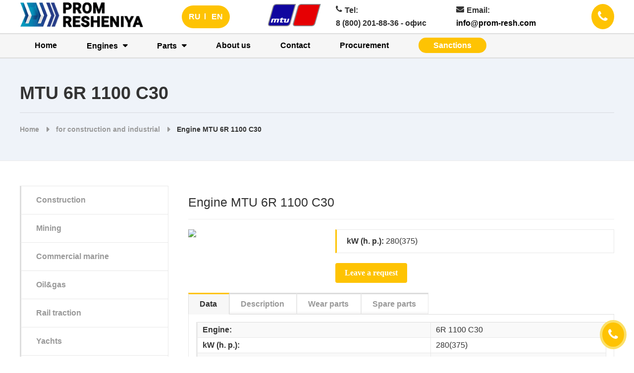

--- FILE ---
content_type: text/html; charset=UTF-8
request_url: https://prom-resh.com/en/engine/6R1100C30%09
body_size: 99113
content:
<!DOCTYPE html>
<html lang="en">
<head>
    <meta charset="UTF-8">
    <meta http-equiv="X-UA-Compatible" content="IE=edge">
    <meta name="viewport" content="width=device-width, initial-scale=1">
    <meta name="yandex-verification" content="d714103c03bdd48e" />
    <meta name="csrf-param" content="_csrf-frontend">
    <meta name="csrf-token" content="e0zcgw614tdngr3RhIF4quvu_vzZyZ7vDpwVLSq4-wFck-OOo1LEvaxXq3LaBb95_TwzRTAdgUj3g-yQK7V-2Q==">
    <title>Двигатель  MTU 6R 1100 C30 | PromResheniya</title>
    <meta name="description" content="">
<meta name="keywords" content="">
<link href="/assets/all-0f5016e879dc407cf8e9380865b1369c.css?v=1649739272" rel="stylesheet">
    <!-- <link href="/assets/7afce5e3/css/bootstrap.css?v=1649147337" rel="stylesheet">
    <link href="/css/app.min.css" rel="stylesheet">
    <link href="/css/redis.css" rel="stylesheet">
    <link href="/css/redis.min.css" rel="stylesheet"> -->
<link rel="stylesheet" href="/css/ng_v1.0.15.css">

</head>
<body>
    

<div id="callbackModal" class="fade modal" role="dialog" tabindex="-1">
<div class="modal-dialog ">
<div class="modal-content">
<div class="modal-header">
<button type="button" class="close" data-dismiss="modal" aria-hidden="true">&times;</button>
<h3><span class="callback-title">Заказать обратный звонок</span></h3>
</div>
<div class="modal-body">

    
<div id="p0" data-pjax-container="" data-pjax-timeout="5000">
    <form id="callback-form" action="/en/callback/create" method="post" data-pjax="1">
<input type="hidden" name="_csrf-frontend" value="e0zcgw614tdngr3RhIF4quvu_vzZyZ7vDpwVLSq4-wFck-OOo1LEvaxXq3LaBb95_TwzRTAdgUj3g-yQK7V-2Q==">
        <div class="alert alert-success alert-dismissable" style="display: none;">Мы получили ваш запрос и в скором времени свяжемся с вами! <button type="button" class="close" data-dismiss="alert" aria-hidden="true">&times;</button></div>
        <div class="form-group field-callbackform-theme">

<input type="hidden" id="callbackform-theme" class="form-control" name="CallbackForm[theme]">

<div class="help-block"></div>
</div>        <div class="form-group field-callbackform-name required">
<label class="control-label" for="callbackform-name">Name</label>
<input type="text" id="callbackform-name" class="form-control" name="CallbackForm[name]" maxlength="255" placeholder="Your name" aria-required="true">

<div class="help-block"></div>
</div>        
        <div class="form-group field-callbackform-phone required">
<label class="control-label" for="callbackform-phone">Phone</label>
<input type="text" id="callbackform-phone" class="form-control" name="CallbackForm[phone]" placeholder="+ ___ ___ __ __" aria-required="true">

<div class="help-block"></div>
</div>        
        <div class="form-group field-callbackform-company">
<label class="control-label" for="callbackform-company">Question</label>
<input type="text" id="callbackform-company" class="form-control" name="CallbackForm[company]" maxlength="255" placeholder="Comment">

<div class="help-block"></div>
</div>        
                <div class="form-group field-callbackform-agreement">
<label class="agreement-label" style="font-weight: 400" for="callbackform-agreement"><input type="hidden" name="CallbackForm[agreement]" value="0"><input type="checkbox" id="callbackform-agreement" name="CallbackForm[agreement]" value="1" checked> I have read the terms of the <a href="/en/site/agreement" target="_blank" data-pjax="0">user agreement</a> and <a href="/en/site/politics" target="_blank" data-pjax="0">privacy policy</a></label> <div class="help-block"></div>
</div>                
        <button type="submit" class="btn btn-orange">Send</button>
    </form>
</div>

</div>

</div>
</div>
</div>
  <div class="hide-page">
    <div class="close-menu">
      <div class="line1"></div>
      <div class="line2"></div>
    </div>
  </div>

<header class="header">
	<div class="header__content _container">
		<div class="header__top">
			<div class="header__column header__column__logo">
  <a href="/">
          <img src="/img/enlogo2024.png" alt="PromResheniya" class="header__logo main-logo">
      </a>
</div>
			<div class="header__column">
				<div class="header__lang">
          <a href="/ru/engine/6R1100C30%09?route=%2Fen%2Fengine%2F6R1100C30%09">RU</a>          <a href="/en/engine/6R1100C30%09?route=%2Fen%2Fengine%2F6R1100C30%09">EN</a>				</div>
			</div>
			<div class="header__column" style="display:flex; align-items:center;">
				<style media="screen and (max-width:455px)">.mtu {display: none;} .info_item.mobile{padding: 5px 3px;}</style>
                    <a href="/part/mtu" style="display:flex; align-items:center;"><img src="/img/MTU_logo.svg" class="header__logo mtu" style="height:55px;" alt="mtu img"></a>				<div class="header__wrap">
  
     <!-- ===== ДЕСКТОПНАЯ ВЕРСИЯ ===== -->
    <div class="header__info" style="display: flex; gap: 30px; align-items: flex-start;">
      <div class="info_item" style="display: flex; flex-direction: column;">
        <div style="display: flex; align-items: center; gap: 5px;">
          <i class="fa fa-phone"></i>
          <span>Tel:</span>
        </div>
        <strong>8 (800) 201-88-36 - офис</strong>
      </div>

      <div class="info_item" style="display: flex; flex-direction: column;">
        <div style="display: flex; align-items: center; gap: 5px;">
          <i class="fa fa-envelope"></i>
          <span>Email:</span>
        </div>
        <a href="mailto:info@prom-resh.com" style="text-decoration: none; color: black;">
          <strong id="clickMail">info@prom-resh.com</strong>
        </a>
      </div>
    </div>
  </div>


					</div>
					<div class="header__callback">
                        <!-- <img src="/img/ng1.png" class="ng"> -->
                        <a href="#callbackModal" data-toggle="modal" data-theme="Заказ обратного звонка" data-title="Request a call back" class="btn btn-callback ng">
                          Request a callback                        </a>
                        <a href="#callbackModal" data-toggle="modal" data-theme="Заказ обратного звонка" data-title="Request a call back" class="btn btn-round-callback">
                          <i class="fa fa-phone icon" aria-hidden="true"></i>
                        </a>
					</div>
				</div>
			</div>
		</div>
	</div>
  
<style>
    .menu__link span{padding:7px 30px;background-color: #fec303; border-radius:50px;color:white;transition: all 1s;}
    .menu__link span:hover{background-color: #ecb401; color:black}
</style>

<div class="header__menu menu">
    <div class="menu__wrap _container">
        <a href="/" class="header__home-icon"><i class="fa fa-home"></i></a>
    <div class="header__lang mobile">
        <a href="/ru/engine/6R1100C30%09?route=%2Fen%2Fengine%2F6R1100C30%09">RU</a>        <a href="/en/engine/6R1100C30%09?route=%2Fen%2Fengine%2F6R1100C30%09">EN</a>    </div>
        <div class="menu__icon">
            <div class="icon_menu">
                <span></span>
                <span></span>
                <span></span>
            </div>

        </div>
        <nav class="menu__body">
            <ul class="menu__list">
                <li><a href="/en" class="menu__link">Home</a></li>
                <li class="menu__dropdown dropdown"><a href="#" class="menu__link dropdown__link_top">Engines</a>
                    <ul class="dropdown__content">
                                                    <li >
                                <a href="/en/engine-descr/for-construction-and-industrial" class="dropdown__link">Construction</a>
                            </li>
                                                    <li >
                                <a href="/en/engine-descr/for-mining" class="dropdown__link">Mining</a>
                            </li>
                                                    <li >
                                <a href="/en/engine-descr/for-commercial-marine" class="dropdown__link">Commercial marine</a>
                            </li>
                                                    <li >
                                <a href="/en/engine-descr/for-oil-gas-industry" class="dropdown__link">Oil&gas</a>
                            </li>
                                                    <li >
                                <a href="/en/engine-descr/for-rail-traction" class="dropdown__link">Rail traction</a>
                            </li>
                                                    <li >
                                <a href="/en/engine-descr/for-yachts" class="dropdown__link">Yachts</a>
                            </li>
                                                    <li >
                                <a href="/en/engine-descr/for-agricultural-and-marine" class="dropdown__link">Agricultural</a>
                            </li>
                                                    <li >
                                <a href="/en/engine-descr/for-generators" class="dropdown__link">Generator drives</a>
                            </li>
                                            </ul>
                </li>
                <!-- <li class="menu__dropdown dropdown"><a href="#" class="menu__link dropdown__link_top">Parts</a>
                    <ul class="dropdown__content">
                                                    <li >
                                <a href="/en/part/mtu" class="dropdown__link">
                                    <style media="screen and (max-width:992px)">.companyimg {display: none;}</style>
                                    MTU<img src="/uploads/e43f2177865384a28f144a75db0a57d6.png" class="companyimg" style="padding:0 10px; max-width: none; height: 30px;" alt="MTU img">
                                </a>
                            </li>
                                                    <li >
                                <a href="/en/part/perkins" class="dropdown__link">
                                    <style media="screen and (max-width:992px)">.companyimg {display: none;}</style>
                                    Perkins<img src="/uploads/c51dc4e25e499c2d14a1b957efb8ea21.png" class="companyimg" style="padding:0 10px; max-width: none; height: 30px;" alt="Perkins img">
                                </a>
                            </li>
                                                    <li >
                                <a href="/en/part/caterpillar" class="dropdown__link">
                                    <style media="screen and (max-width:992px)">.companyimg {display: none;}</style>
                                    Caterpillar<img src="/uploads/3c931b7067c8f99061601a0d64fd6bc3.png" class="companyimg" style="padding:0 10px; max-width: none; height: 30px;" alt="Caterpillar img">
                                </a>
                            </li>
                                                    <li >
                                <a href="/en/part/cummins" class="dropdown__link">
                                    <style media="screen and (max-width:992px)">.companyimg {display: none;}</style>
                                    Cummins<img src="/uploads/c8f0af36d3afa083d8a581c179ad28b7.png" class="companyimg" style="padding:0 10px; max-width: none; height: 30px;" alt="Cummins img">
                                </a>
                            </li>
                                                    <li >
                                <a href="/en/part/hitzinger" class="dropdown__link">
                                    <style media="screen and (max-width:992px)">.companyimg {display: none;}</style>
                                    Hitzinger<img src="/uploads/cfe329817d33718f3789d03b5c66d023.png" class="companyimg" style="padding:0 10px; max-width: none; height: 30px;" alt="Hitzinger img">
                                </a>
                            </li>
                                                    <li >
                                <a href="/en/part/john-deere" class="dropdown__link">
                                    <style media="screen and (max-width:992px)">.companyimg {display: none;}</style>
                                    John Deere<img src="/uploads/31880961d794114cd58f74269cd375b6.png" class="companyimg" style="padding:0 10px; max-width: none; height: 30px;" alt="John Deere img">
                                </a>
                            </li>
                                                    <li >
                                <a href="/en/part/hammelmann" class="dropdown__link">
                                    <style media="screen and (max-width:992px)">.companyimg {display: none;}</style>
                                    Hammelmann<img src="/uploads/62dee057eb66ae5394223cf09c5fe74d.png" class="companyimg" style="padding:0 10px; max-width: none; height: 30px;" alt="Hammelmann img">
                                </a>
                            </li>
                                                    <li >
                                <a href="/en/part/sandvik" class="dropdown__link">
                                    <style media="screen and (max-width:992px)">.companyimg {display: none;}</style>
                                    Sandvik<img src="/uploads/1e65d53b24e1dea0cc5d19b2cd24aba8.png" class="companyimg" style="padding:0 10px; max-width: none; height: 30px;" alt="Sandvik img">
                                </a>
                            </li>
                                                    <li >
                                <a href="/en/part/atlas-copco" class="dropdown__link">
                                    <style media="screen and (max-width:992px)">.companyimg {display: none;}</style>
                                    Atlas Copco<img src="/uploads/017c693206e7a577043ebff8c17fa8ad.png" class="companyimg" style="padding:0 10px; max-width: none; height: 30px;" alt="Atlas Copco img">
                                </a>
                            </li>
                                                    <li >
                                <a href="/en/part/liebherr" class="dropdown__link">
                                    <style media="screen and (max-width:992px)">.companyimg {display: none;}</style>
                                    Liebherr<img src="/uploads/6c1ec590c7d8617ff99cd17d47b170b2.png" class="companyimg" style="padding:0 10px; max-width: none; height: 30px;" alt="Liebherr img">
                                </a>
                            </li>
                                                    <li >
                                <a href="/en/part/donaldson" class="dropdown__link">
                                    <style media="screen and (max-width:992px)">.companyimg {display: none;}</style>
                                    Donaldson<img src="/uploads/efa1fbdf03b1780249df9084d73391ca.png" class="companyimg" style="padding:0 10px; max-width: none; height: 30px;" alt="Donaldson img">
                                </a>
                            </li>
                                                    <li >
                                <a href="/en/part/mwm" class="dropdown__link">
                                    <style media="screen and (max-width:992px)">.companyimg {display: none;}</style>
                                    MWM<img src="/uploads/0e469a89a775aa950867d5e9fe5c8f34.png" class="companyimg" style="padding:0 10px; max-width: none; height: 30px;" alt="MWM img">
                                </a>
                            </li>
                                                    <li >
                                <a href="/en/part/grundfos" class="dropdown__link">
                                    <style media="screen and (max-width:992px)">.companyimg {display: none;}</style>
                                    Grundfos<img src="/uploads/13ed20586f90389a29db931a4cf9a002.png" class="companyimg" style="padding:0 10px; max-width: none; height: 30px;" alt="Grundfos img">
                                </a>
                            </li>
                                                    <li >
                                <a href="/en/part/faun" class="dropdown__link">
                                    <style media="screen and (max-width:992px)">.companyimg {display: none;}</style>
                                    Faun<img src="/uploads/b8f54e08784f9dbeb8727858f0174e5e.png" class="companyimg" style="padding:0 10px; max-width: none; height: 30px;" alt="Faun img">
                                </a>
                            </li>
                                                    <li >
                                <a href="/en/part/himoinsa" class="dropdown__link">
                                    <style media="screen and (max-width:992px)">.companyimg {display: none;}</style>
                                    Himoinsa<img src="/uploads/23bdd26a2439509576b0cc88433ecaa5.png" class="companyimg" style="padding:0 10px; max-width: none; height: 30px;" alt="Himoinsa img">
                                </a>
                            </li>
                                                    <li >
                                <a href="/en/part/bobcat" class="dropdown__link">
                                    <style media="screen and (max-width:992px)">.companyimg {display: none;}</style>
                                    Bobcat<img src="/uploads/72ba039a39abd8d1d0ed81caa9bde901.png" class="companyimg" style="padding:0 10px; max-width: none; height: 30px;" alt="Bobcat img">
                                </a>
                            </li>
                                                    <li >
                                <a href="/en/part/deutz" class="dropdown__link">
                                    <style media="screen and (max-width:992px)">.companyimg {display: none;}</style>
                                    Deutz<img src="/uploads/0ffb0734a2856e67fa4c297c2ce28140.png" class="companyimg" style="padding:0 10px; max-width: none; height: 30px;" alt="Deutz img">
                                </a>
                            </li>
                                                    <li >
                                <a href="/en/part/komatsu" class="dropdown__link">
                                    <style media="screen and (max-width:992px)">.companyimg {display: none;}</style>
                                    Komatsu<img src="/uploads/8f4ee0347daf1f8f5f297f9366c470de.png" class="companyimg" style="padding:0 10px; max-width: none; height: 30px;" alt="Komatsu img">
                                </a>
                            </li>
                                                    <li >
                                <a href="/en/part/jenbacher" class="dropdown__link">
                                    <style media="screen and (max-width:992px)">.companyimg {display: none;}</style>
                                    Jenbacher<img src="/uploads/f7083cc5957bd93326eb27b26e5c15b6.png" class="companyimg" style="padding:0 10px; max-width: none; height: 30px;" alt="Jenbacher img">
                                </a>
                            </li>
                                                    <li >
                                <a href="/en/part/develon-doosan" class="dropdown__link">
                                    <style media="screen and (max-width:992px)">.companyimg {display: none;}</style>
                                    Develon (Doosan)<img src="/uploads/bfb6e5f6574075f6b20f34f5213ed126.png" class="companyimg" style="padding:0 10px; max-width: none; height: 30px;" alt="Develon (Doosan) img">
                                </a>
                            </li>
                                                    <li >
                                <a href="/en/part/mahle" class="dropdown__link">
                                    <style media="screen and (max-width:992px)">.companyimg {display: none;}</style>
                                    Mahle<img src="/uploads/f39928ac6145c30ea3b538e72d96846e.png" class="companyimg" style="padding:0 10px; max-width: none; height: 30px;" alt="Mahle img">
                                </a>
                            </li>
                                                    <li >
                                <a href="/en/part/man" class="dropdown__link">
                                    <style media="screen and (max-width:992px)">.companyimg {display: none;}</style>
                                    MAN<img src="/uploads/8bcbecbe424ade99764c6344e4c282b3.png" class="companyimg" style="padding:0 10px; max-width: none; height: 30px;" alt="MAN img">
                                </a>
                            </li>
                                                    <li >
                                <a href="/en/part/marelli-motori" class="dropdown__link">
                                    <style media="screen and (max-width:992px)">.companyimg {display: none;}</style>
                                    Marelli Motori<img src="/uploads/3691c4320960c7de1dcf4c1b35eb5d4f.png" class="companyimg" style="padding:0 10px; max-width: none; height: 30px;" alt="Marelli Motori img">
                                </a>
                            </li>
                                                    <li >
                                <a href="/en/part/stamford-avk" class="dropdown__link">
                                    <style media="screen and (max-width:992px)">.companyimg {display: none;}</style>
                                    STAMFORD | AvK<img src="/uploads/a84a825ffa230b2518951222eaff775b.png" class="companyimg" style="padding:0 10px; max-width: none; height: 30px;" alt="STAMFORD | AvK img">
                                </a>
                            </li>
                                                    <li >
                                <a href="/en/part/sulzer" class="dropdown__link">
                                    <style media="screen and (max-width:992px)">.companyimg {display: none;}</style>
                                    Sulzer<img src="/uploads/131c5784f9e45e6707c3327b7c5662f2.png" class="companyimg" style="padding:0 10px; max-width: none; height: 30px;" alt="Sulzer img">
                                </a>
                            </li>
                                                    <li >
                                <a href="/en/part/woodward" class="dropdown__link">
                                    <style media="screen and (max-width:992px)">.companyimg {display: none;}</style>
                                    Woodward<img src="/uploads/b017cb736e6f1db1459da4704f8731e3.png" class="companyimg" style="padding:0 10px; max-width: none; height: 30px;" alt="Woodward img">
                                </a>
                            </li>
                                                    <li >
                                <a href="/en/part/volvo-truck" class="dropdown__link">
                                    <style media="screen and (max-width:992px)">.companyimg {display: none;}</style>
                                    Volvo Truck<img src="/uploads/b27e6c232d29ca7c0e296255d4fb42e0.png" class="companyimg" style="padding:0 10px; max-width: none; height: 30px;" alt="Volvo Truck img">
                                </a>
                            </li>
                                                    <li >
                                <a href="/en/part/volvo-penta" class="dropdown__link">
                                    <style media="screen and (max-width:992px)">.companyimg {display: none;}</style>
                                    Volvo Penta<img src="/uploads/88d24501fdd2ead79fc354f05f791456.png" class="companyimg" style="padding:0 10px; max-width: none; height: 30px;" alt="Volvo Penta img">
                                </a>
                            </li>
                                                    <li >
                                <a href="/en/part/zf" class="dropdown__link">
                                    <style media="screen and (max-width:992px)">.companyimg {display: none;}</style>
                                    ZF<img src="/uploads/984becb16ce34b5aab66bb6a307f52d4.png" class="companyimg" style="padding:0 10px; max-width: none; height: 30px;" alt="ZF img">
                                </a>
                            </li>
                                                    <li >
                                <a href="/en/part/bosch-rexroth" class="dropdown__link">
                                    <style media="screen and (max-width:992px)">.companyimg {display: none;}</style>
                                    Bosch Rexroth<img src="/uploads/59b3c0d953592bae5615704e72124ab3.png" class="companyimg" style="padding:0 10px; max-width: none; height: 30px;" alt="Bosch Rexroth img">
                                </a>
                            </li>
                                                    <li >
                                <a href="/en/part/case" class="dropdown__link">
                                    <style media="screen and (max-width:992px)">.companyimg {display: none;}</style>
                                    CASE<img src="/uploads/bcc98bd91f9e42d6197e19ef5d1cc2a7.png" class="companyimg" style="padding:0 10px; max-width: none; height: 30px;" alt="CASE img">
                                </a>
                            </li>
                                                    <li >
                                <a href="/en/part/ks-kolbenschmidt" class="dropdown__link">
                                    <style media="screen and (max-width:992px)">.companyimg {display: none;}</style>
                                    KS Kolbenschmidt<img src="/uploads/5bbe5b8e0f1bd70688854233a4c2bc53.png" class="companyimg" style="padding:0 10px; max-width: none; height: 30px;" alt="KS Kolbenschmidt img">
                                </a>
                            </li>
                                                    <li >
                                <a href="/en/part/new-holland" class="dropdown__link">
                                    <style media="screen and (max-width:992px)">.companyimg {display: none;}</style>
                                    New Holland<img src="/uploads/09c512cc31acdfc0a4ec65b1dadb80ae.png" class="companyimg" style="padding:0 10px; max-width: none; height: 30px;" alt="New Holland img">
                                </a>
                            </li>
                                                    <li >
                                <a href="/en/part/jcb" class="dropdown__link">
                                    <style media="screen and (max-width:992px)">.companyimg {display: none;}</style>
                                    JCB<img src="/uploads/26c9400dcd0b7ad646074cec4f239a4b.png" class="companyimg" style="padding:0 10px; max-width: none; height: 30px;" alt="JCB img">
                                </a>
                            </li>
                                            </ul>
                </li> -->
                <li class="menu__dropdown dropdown castom-scrollbar"><a href="#" class="menu__link dropdown__link_top">Parts</a>
                    <div class="dropdown__content brend">
                        <div class="brend_wrap">
                                                                                                                                                                                                                                                                                                                                                                                                                                                                                                                                                                                                                                                                                                                                                                                                                                                                                                                                                                                                                                                                                                                                                                                                                                                                                                                                                                                                                                                                                                                                                                                                                                                                                                                                                                                                                                                                                                                                                                                                                                    
                            
                                
                                <div class="brend_wrap_item"><div class="brend_wrap_item__letter">A</div><div class="brend_wrap_item__block">                                    <div >
                                        <a style="border-radius:10px" href="/en/part/atlas-copco" class="dropdown__link">
                                            <style media="screen and (max-width:992px)">.companyimg {display: none;}</style>
                                            Atlas Copco<img src="/uploads/017c693206e7a577043ebff8c17fa8ad.png" class="companyimg" style="padding:0 10px; max-width: none; height: 30px; display:none;" alt="Atlas Copco img">
                                        </a>
                                    </div>

                                </div></div>                                

                            
                                
                                <div class="brend_wrap_item"><div class="brend_wrap_item__letter">B</div><div class="brend_wrap_item__block">                                    <div >
                                        <a style="border-radius:10px" href="/en/part/bobcat" class="dropdown__link">
                                            <style media="screen and (max-width:992px)">.companyimg {display: none;}</style>
                                            Bobcat<img src="/uploads/72ba039a39abd8d1d0ed81caa9bde901.png" class="companyimg" style="padding:0 10px; max-width: none; height: 30px; display:none;" alt="Bobcat img">
                                        </a>
                                    </div>

                                                                

                            
                                
                                                                    <div >
                                        <a style="border-radius:10px" href="/en/part/bosch-rexroth" class="dropdown__link">
                                            <style media="screen and (max-width:992px)">.companyimg {display: none;}</style>
                                            Bosch Rexroth<img src="/uploads/59b3c0d953592bae5615704e72124ab3.png" class="companyimg" style="padding:0 10px; max-width: none; height: 30px; display:none;" alt="Bosch Rexroth img">
                                        </a>
                                    </div>

                                </div></div>                                

                            
                                
                                <div class="brend_wrap_item"><div class="brend_wrap_item__letter">C</div><div class="brend_wrap_item__block">                                    <div >
                                        <a style="border-radius:10px" href="/en/part/case" class="dropdown__link">
                                            <style media="screen and (max-width:992px)">.companyimg {display: none;}</style>
                                            CASE<img src="/uploads/bcc98bd91f9e42d6197e19ef5d1cc2a7.png" class="companyimg" style="padding:0 10px; max-width: none; height: 30px; display:none;" alt="CASE img">
                                        </a>
                                    </div>

                                                                

                            
                                
                                                                    <div >
                                        <a style="border-radius:10px" href="/en/part/caterpillar" class="dropdown__link">
                                            <style media="screen and (max-width:992px)">.companyimg {display: none;}</style>
                                            Caterpillar<img src="/uploads/3c931b7067c8f99061601a0d64fd6bc3.png" class="companyimg" style="padding:0 10px; max-width: none; height: 30px; display:none;" alt="Caterpillar img">
                                        </a>
                                    </div>

                                                                

                            
                                
                                                                    <div >
                                        <a style="border-radius:10px" href="/en/part/cummins" class="dropdown__link">
                                            <style media="screen and (max-width:992px)">.companyimg {display: none;}</style>
                                            Cummins<img src="/uploads/c8f0af36d3afa083d8a581c179ad28b7.png" class="companyimg" style="padding:0 10px; max-width: none; height: 30px; display:none;" alt="Cummins img">
                                        </a>
                                    </div>

                                </div></div>                                

                            
                                
                                <div class="brend_wrap_item"><div class="brend_wrap_item__letter">D</div><div class="brend_wrap_item__block">                                    <div >
                                        <a style="border-radius:10px" href="/en/part/deutz" class="dropdown__link">
                                            <style media="screen and (max-width:992px)">.companyimg {display: none;}</style>
                                            Deutz<img src="/uploads/0ffb0734a2856e67fa4c297c2ce28140.png" class="companyimg" style="padding:0 10px; max-width: none; height: 30px; display:none;" alt="Deutz img">
                                        </a>
                                    </div>

                                                                

                            
                                
                                                                    <div >
                                        <a style="border-radius:10px" href="/en/part/develon-doosan" class="dropdown__link">
                                            <style media="screen and (max-width:992px)">.companyimg {display: none;}</style>
                                            Develon (Doosan)<img src="/uploads/bfb6e5f6574075f6b20f34f5213ed126.png" class="companyimg" style="padding:0 10px; max-width: none; height: 30px; display:none;" alt="Develon (Doosan) img">
                                        </a>
                                    </div>

                                                                

                            
                                
                                                                    <div >
                                        <a style="border-radius:10px" href="/en/part/donaldson" class="dropdown__link">
                                            <style media="screen and (max-width:992px)">.companyimg {display: none;}</style>
                                            Donaldson<img src="/uploads/efa1fbdf03b1780249df9084d73391ca.png" class="companyimg" style="padding:0 10px; max-width: none; height: 30px; display:none;" alt="Donaldson img">
                                        </a>
                                    </div>

                                </div></div>                                

                            
                                
                                <div class="brend_wrap_item"><div class="brend_wrap_item__letter">F</div><div class="brend_wrap_item__block">                                    <div >
                                        <a style="border-radius:10px" href="/en/part/faun" class="dropdown__link">
                                            <style media="screen and (max-width:992px)">.companyimg {display: none;}</style>
                                            Faun<img src="/uploads/b8f54e08784f9dbeb8727858f0174e5e.png" class="companyimg" style="padding:0 10px; max-width: none; height: 30px; display:none;" alt="Faun img">
                                        </a>
                                    </div>

                                </div></div>                                

                            
                                
                                <div class="brend_wrap_item"><div class="brend_wrap_item__letter">G</div><div class="brend_wrap_item__block">                                    <div >
                                        <a style="border-radius:10px" href="/en/part/grundfos" class="dropdown__link">
                                            <style media="screen and (max-width:992px)">.companyimg {display: none;}</style>
                                            Grundfos<img src="/uploads/13ed20586f90389a29db931a4cf9a002.png" class="companyimg" style="padding:0 10px; max-width: none; height: 30px; display:none;" alt="Grundfos img">
                                        </a>
                                    </div>

                                </div></div>                                

                            
                                
                                <div class="brend_wrap_item"><div class="brend_wrap_item__letter">H</div><div class="brend_wrap_item__block">                                    <div >
                                        <a style="border-radius:10px" href="/en/part/hammelmann" class="dropdown__link">
                                            <style media="screen and (max-width:992px)">.companyimg {display: none;}</style>
                                            Hammelmann<img src="/uploads/62dee057eb66ae5394223cf09c5fe74d.png" class="companyimg" style="padding:0 10px; max-width: none; height: 30px; display:none;" alt="Hammelmann img">
                                        </a>
                                    </div>

                                                                

                            
                                
                                                                    <div >
                                        <a style="border-radius:10px" href="/en/part/himoinsa" class="dropdown__link">
                                            <style media="screen and (max-width:992px)">.companyimg {display: none;}</style>
                                            Himoinsa<img src="/uploads/23bdd26a2439509576b0cc88433ecaa5.png" class="companyimg" style="padding:0 10px; max-width: none; height: 30px; display:none;" alt="Himoinsa img">
                                        </a>
                                    </div>

                                                                

                            
                                
                                                                    <div >
                                        <a style="border-radius:10px" href="/en/part/hitzinger" class="dropdown__link">
                                            <style media="screen and (max-width:992px)">.companyimg {display: none;}</style>
                                            Hitzinger<img src="/uploads/cfe329817d33718f3789d03b5c66d023.png" class="companyimg" style="padding:0 10px; max-width: none; height: 30px; display:none;" alt="Hitzinger img">
                                        </a>
                                    </div>

                                </div></div>                                

                            
                                
                                <div class="brend_wrap_item"><div class="brend_wrap_item__letter">J</div><div class="brend_wrap_item__block">                                    <div >
                                        <a style="border-radius:10px" href="/en/part/jcb" class="dropdown__link">
                                            <style media="screen and (max-width:992px)">.companyimg {display: none;}</style>
                                            JCB<img src="/uploads/26c9400dcd0b7ad646074cec4f239a4b.png" class="companyimg" style="padding:0 10px; max-width: none; height: 30px; display:none;" alt="JCB img">
                                        </a>
                                    </div>

                                                                

                            
                                
                                                                    <div >
                                        <a style="border-radius:10px" href="/en/part/jenbacher" class="dropdown__link">
                                            <style media="screen and (max-width:992px)">.companyimg {display: none;}</style>
                                            Jenbacher<img src="/uploads/f7083cc5957bd93326eb27b26e5c15b6.png" class="companyimg" style="padding:0 10px; max-width: none; height: 30px; display:none;" alt="Jenbacher img">
                                        </a>
                                    </div>

                                                                

                            
                                
                                                                    <div >
                                        <a style="border-radius:10px" href="/en/part/john-deere" class="dropdown__link">
                                            <style media="screen and (max-width:992px)">.companyimg {display: none;}</style>
                                            John Deere<img src="/uploads/31880961d794114cd58f74269cd375b6.png" class="companyimg" style="padding:0 10px; max-width: none; height: 30px; display:none;" alt="John Deere img">
                                        </a>
                                    </div>

                                </div></div>                                

                            
                                
                                <div class="brend_wrap_item"><div class="brend_wrap_item__letter">K</div><div class="brend_wrap_item__block">                                    <div >
                                        <a style="border-radius:10px" href="/en/part/komatsu" class="dropdown__link">
                                            <style media="screen and (max-width:992px)">.companyimg {display: none;}</style>
                                            Komatsu<img src="/uploads/8f4ee0347daf1f8f5f297f9366c470de.png" class="companyimg" style="padding:0 10px; max-width: none; height: 30px; display:none;" alt="Komatsu img">
                                        </a>
                                    </div>

                                                                

                            
                                
                                                                    <div >
                                        <a style="border-radius:10px" href="/en/part/ks-kolbenschmidt" class="dropdown__link">
                                            <style media="screen and (max-width:992px)">.companyimg {display: none;}</style>
                                            KS Kolbenschmidt<img src="/uploads/5bbe5b8e0f1bd70688854233a4c2bc53.png" class="companyimg" style="padding:0 10px; max-width: none; height: 30px; display:none;" alt="KS Kolbenschmidt img">
                                        </a>
                                    </div>

                                </div></div>                                

                            
                                
                                <div class="brend_wrap_item"><div class="brend_wrap_item__letter">L</div><div class="brend_wrap_item__block">                                    <div >
                                        <a style="border-radius:10px" href="/en/part/liebherr" class="dropdown__link">
                                            <style media="screen and (max-width:992px)">.companyimg {display: none;}</style>
                                            Liebherr<img src="/uploads/6c1ec590c7d8617ff99cd17d47b170b2.png" class="companyimg" style="padding:0 10px; max-width: none; height: 30px; display:none;" alt="Liebherr img">
                                        </a>
                                    </div>

                                </div></div>                                

                            
                                
                                <div class="brend_wrap_item"><div class="brend_wrap_item__letter">M</div><div class="brend_wrap_item__block">                                    <div >
                                        <a style="border-radius:10px" href="/en/part/mahle" class="dropdown__link">
                                            <style media="screen and (max-width:992px)">.companyimg {display: none;}</style>
                                            Mahle<img src="/uploads/f39928ac6145c30ea3b538e72d96846e.png" class="companyimg" style="padding:0 10px; max-width: none; height: 30px; display:none;" alt="Mahle img">
                                        </a>
                                    </div>

                                                                

                            
                                
                                                                    <div >
                                        <a style="border-radius:10px" href="/en/part/man" class="dropdown__link">
                                            <style media="screen and (max-width:992px)">.companyimg {display: none;}</style>
                                            MAN<img src="/uploads/8bcbecbe424ade99764c6344e4c282b3.png" class="companyimg" style="padding:0 10px; max-width: none; height: 30px; display:none;" alt="MAN img">
                                        </a>
                                    </div>

                                                                

                            
                                
                                                                    <div >
                                        <a style="border-radius:10px" href="/en/part/marelli-motori" class="dropdown__link">
                                            <style media="screen and (max-width:992px)">.companyimg {display: none;}</style>
                                            Marelli Motori<img src="/uploads/3691c4320960c7de1dcf4c1b35eb5d4f.png" class="companyimg" style="padding:0 10px; max-width: none; height: 30px; display:none;" alt="Marelli Motori img">
                                        </a>
                                    </div>

                                                                

                            
                                
                                                                    <div >
                                        <a style="border-radius:10px" href="/en/part/mtu" class="dropdown__link">
                                            <style media="screen and (max-width:992px)">.companyimg {display: none;}</style>
                                            MTU<img src="/uploads/e43f2177865384a28f144a75db0a57d6.png" class="companyimg" style="padding:0 10px; max-width: none; height: 30px; display:none;" alt="MTU img">
                                        </a>
                                    </div>

                                                                

                            
                                
                                                                    <div >
                                        <a style="border-radius:10px" href="/en/part/mwm" class="dropdown__link">
                                            <style media="screen and (max-width:992px)">.companyimg {display: none;}</style>
                                            MWM<img src="/uploads/0e469a89a775aa950867d5e9fe5c8f34.png" class="companyimg" style="padding:0 10px; max-width: none; height: 30px; display:none;" alt="MWM img">
                                        </a>
                                    </div>

                                </div></div>                                

                            
                                
                                <div class="brend_wrap_item"><div class="brend_wrap_item__letter">N</div><div class="brend_wrap_item__block">                                    <div >
                                        <a style="border-radius:10px" href="/en/part/new-holland" class="dropdown__link">
                                            <style media="screen and (max-width:992px)">.companyimg {display: none;}</style>
                                            New Holland<img src="/uploads/09c512cc31acdfc0a4ec65b1dadb80ae.png" class="companyimg" style="padding:0 10px; max-width: none; height: 30px; display:none;" alt="New Holland img">
                                        </a>
                                    </div>

                                </div></div>                                

                            
                                
                                <div class="brend_wrap_item"><div class="brend_wrap_item__letter">P</div><div class="brend_wrap_item__block">                                    <div >
                                        <a style="border-radius:10px" href="/en/part/perkins" class="dropdown__link">
                                            <style media="screen and (max-width:992px)">.companyimg {display: none;}</style>
                                            Perkins<img src="/uploads/c51dc4e25e499c2d14a1b957efb8ea21.png" class="companyimg" style="padding:0 10px; max-width: none; height: 30px; display:none;" alt="Perkins img">
                                        </a>
                                    </div>

                                </div></div>                                

                            
                                
                                <div class="brend_wrap_item"><div class="brend_wrap_item__letter">S</div><div class="brend_wrap_item__block">                                    <div >
                                        <a style="border-radius:10px" href="/en/part/sandvik" class="dropdown__link">
                                            <style media="screen and (max-width:992px)">.companyimg {display: none;}</style>
                                            Sandvik<img src="/uploads/1e65d53b24e1dea0cc5d19b2cd24aba8.png" class="companyimg" style="padding:0 10px; max-width: none; height: 30px; display:none;" alt="Sandvik img">
                                        </a>
                                    </div>

                                                                

                            
                                
                                                                    <div >
                                        <a style="border-radius:10px" href="/en/part/stamford-avk" class="dropdown__link">
                                            <style media="screen and (max-width:992px)">.companyimg {display: none;}</style>
                                            STAMFORD | AvK<img src="/uploads/a84a825ffa230b2518951222eaff775b.png" class="companyimg" style="padding:0 10px; max-width: none; height: 30px; display:none;" alt="STAMFORD | AvK img">
                                        </a>
                                    </div>

                                                                

                            
                                
                                                                    <div >
                                        <a style="border-radius:10px" href="/en/part/sulzer" class="dropdown__link">
                                            <style media="screen and (max-width:992px)">.companyimg {display: none;}</style>
                                            Sulzer<img src="/uploads/131c5784f9e45e6707c3327b7c5662f2.png" class="companyimg" style="padding:0 10px; max-width: none; height: 30px; display:none;" alt="Sulzer img">
                                        </a>
                                    </div>

                                </div></div>                                

                            
                                
                                <div class="brend_wrap_item"><div class="brend_wrap_item__letter">V</div><div class="brend_wrap_item__block">                                    <div >
                                        <a style="border-radius:10px" href="/en/part/volvo-penta" class="dropdown__link">
                                            <style media="screen and (max-width:992px)">.companyimg {display: none;}</style>
                                            Volvo Penta<img src="/uploads/88d24501fdd2ead79fc354f05f791456.png" class="companyimg" style="padding:0 10px; max-width: none; height: 30px; display:none;" alt="Volvo Penta img">
                                        </a>
                                    </div>

                                                                

                            
                                
                                                                    <div >
                                        <a style="border-radius:10px" href="/en/part/volvo-truck" class="dropdown__link">
                                            <style media="screen and (max-width:992px)">.companyimg {display: none;}</style>
                                            Volvo Truck<img src="/uploads/b27e6c232d29ca7c0e296255d4fb42e0.png" class="companyimg" style="padding:0 10px; max-width: none; height: 30px; display:none;" alt="Volvo Truck img">
                                        </a>
                                    </div>

                                </div></div>                                

                            
                                
                                <div class="brend_wrap_item"><div class="brend_wrap_item__letter">W</div><div class="brend_wrap_item__block">                                    <div >
                                        <a style="border-radius:10px" href="/en/part/woodward" class="dropdown__link">
                                            <style media="screen and (max-width:992px)">.companyimg {display: none;}</style>
                                            Woodward<img src="/uploads/b017cb736e6f1db1459da4704f8731e3.png" class="companyimg" style="padding:0 10px; max-width: none; height: 30px; display:none;" alt="Woodward img">
                                        </a>
                                    </div>

                                </div></div>                                

                            
                                
                                <div class="brend_wrap_item"><div class="brend_wrap_item__letter">Z</div><div class="brend_wrap_item__block">                                    <div >
                                        <a style="border-radius:10px" href="/en/part/zf" class="dropdown__link">
                                            <style media="screen and (max-width:992px)">.companyimg {display: none;}</style>
                                            ZF<img src="/uploads/984becb16ce34b5aab66bb6a307f52d4.png" class="companyimg" style="padding:0 10px; max-width: none; height: 30px; display:none;" alt="ZF img">
                                        </a>
                                    </div>

                                </div></div>                                

                            
                        </div>
                    </div>

                </li>
                <!--<li ><a href="/en/site/service" class="menu__link">Service</a></li> -->
                <li ><a href="/en/site/about" class="menu__link">About us</a></li>
                <li ><a href="/en/site/contact" class="menu__link">Contact</a></li>
                <li ><a href="/en/site/procurement" class="menu__link">Procurement</a></li>
                <li ><a href="/en/site/import" class="menu__link"><span>Sanctions</span></a></li>

            </ul>
        </nav>
    </div>
</div>	<!-- <div class="header__menu menu">
		<div class="menu__wrap _container">
			<a href="#" class="header__home-icon"><i class="fa fa-home"></i></a>
      <div class="header__lang mobile">
          <a href="/ru/engine/6R1100C30%09?route=%2Fen%2Fengine%2F6R1100C30%09">RU</a>          <a href="/en/engine/6R1100C30%09?route=%2Fen%2Fengine%2F6R1100C30%09">EN</a>
				</div>
			<div class="menu__icon">
				<div class="icon_menu">
					<span></span>
					<span></span>
					<span></span>
				</div>

			</div>
			<nav class="menu__body">
				<ul class="menu__list">
					<li><a href="#" class="menu__link active">Главная</a></li>
					<li class="menu__dropdown dropdown">
						<a href="#" class="menu__link dropdown__link_top">Двигатели</a>
						<ul class="dropdown__content">
							<li><a href="#" class="dropdown__link">Строительство</a></li>
							<li><a href="#" class="dropdown__link">Горное дело</a></li>
							<li><a href="#" class="dropdown__link">Морская техника</a></li>
							<li><a href="#" class="dropdown__link">Нефть/газ</a></li>
							<li><a href="#" class="dropdown__link">Ж/Д техника</a></li>
							<li><a href="#" class="dropdown__link">Яхты</a></li>
							<li><a href="#" class="dropdown__link">С/Х</a></li>
							<li><a href="#" class="dropdown__link">Генераторы</a></li>
						</ul>
					</li>
					<li class="menu__dropdown dropdown">
						<a href="#" class="menu__link dropdown__link_top">Запчасти</a>
						<ul class="dropdown__content">
							<li><a href="#" class="dropdown__link">MTU</a></li>
							<li><a href="#" class="dropdown__link">MTU</a></li>
							<li><a href="#" class="dropdown__link">Hitzinger</a></li>
						</ul>
					</li>
					<li><a href="#" class="menu__link">Сервис</a></li>
					<li><a href="#" class="menu__link">О компании</a></li>
					<li><a href="#" class="menu__link">Контакты</a></li>
				</ul>
			</nav>
		</div>

	</div> -->
	<div class="fixed-item">
    <a href="#callbackModal"
        data-toggle="modal"
        data-theme="Заказ обратного звонка"
        data-title="Заказать обратный звонок"
        id="fixed_callback" class="btn btn-round-callback btn-orange">
        <i class="fa fa-phone icon" aria-hidden="true"></i>
    </a>
    <div class="left-line">
       <i class="fa fa-arrow-up"></i>
    </div>
	</div>
</header>

<main id="main-page">
  <div class="wrap">
    
<section class="breadcrumbs">
    <div class="breadcrumbs__content _container">
        <h1>MTU 6R 1100 C30</h1>
        <hr>
        <ul class="breadcrumbs__path">
            <li class="breadcrumbs__item"><a href="/">Home</a></li>
            <li class="breadcrumbs__item"><a href="/en/engine-descr/for-construction-and-industrial">for construction and industrial</a></li>
            <li class="breadcrumbs__item"><a href="/en/engine/6R1100C30%09">Engine MTU 6R 1100 C30</a></li>
        </ul>
    </div>
</section>

<section class="engine-page">
    <div class="engine-page__content _container">
      <div class="engine-page__column">
        <div class="engine-page__wrap sidebar">
          <ul class="sidebar-menu">
                          <li class="item"><a href="/en/engine-descr/for-construction-and-industrial" class="link">Construction</a></li>
              </li>
                          <li class="item"><a href="/en/engine-descr/for-mining" class="link">Mining</a></li>
              </li>
                          <li class="item"><a href="/en/engine-descr/for-commercial-marine" class="link">Commercial marine</a></li>
              </li>
                          <li class="item"><a href="/en/engine-descr/for-oil-gas-industry" class="link">Oil&gas</a></li>
              </li>
                          <li class="item"><a href="/en/engine-descr/for-rail-traction" class="link">Rail traction</a></li>
              </li>
                          <li class="item"><a href="/en/engine-descr/for-yachts" class="link">Yachts</a></li>
              </li>
                          <li class="item"><a href="/en/engine-descr/for-agricultural-and-marine" class="link">Agricultural</a></li>
              </li>
                          <li class="item"><a href="/en/engine-descr/for-generators" class="link">Generator drives</a></li>
              </li>
                      </ul>
        </div>
      </div>

      <div class="engine-page__column">
        <div class="engine-select">
          <p><strong>Выбор категории</strong></p>
          <select name="enginedescr-list" onchange="location = this.value;">
                            <option class="option"  value="/en/engine-descr/for-construction-and-industrial">Construction</option>
                            <option class="option"  value="/en/engine-descr/for-mining">Mining</option>
                            <option class="option"  value="/en/engine-descr/for-commercial-marine">Commercial marine</option>
                            <option class="option"  value="/en/engine-descr/for-oil-gas-industry">Oil&gas</option>
                            <option class="option"  value="/en/engine-descr/for-rail-traction">Rail traction</option>
                            <option class="option"  value="/en/engine-descr/for-yachts">Yachts</option>
                            <option class="option"  value="/en/engine-descr/for-agricultural-and-marine">Agricultural</option>
                            <option class="option"  value="/en/engine-descr/for-generators">Generator drives</option>
                      </select>
        </div>

        <div class="main-content">
            <h1 class="main-title">Engine MTU 6R 1100 C30</h1>
            <hr>
            <div class="row">
              <div class="col-sm-4">
                                    <img class="engine-photo" src="http://placehold.it/270x200" />
                              </div>
              <div class="col-sm-8">
                <!-- <h3 class="second-title">Двигатель  MTU 6R 1100 C30</h3> -->
                <blockquote class="powerful"><strong>kW (h. p.): </strong>280(375)</blockquote>
                <a href="#callbackModal" data-toggle="modal" data-company="false" data-title="Двигатель  MTU 6R 1100 C30" data-theme="Двигатель  MTU 6R 1100 C30" class="btn engine-order-btn">Leave a request</a>
              </div>
          </div>

            <!-- Nav tabs -->
            <ul class="nav nav-tabs">
                <li class="active"><a href="#home" data-toggle="tab">Data</a></li>
                <li><a href="#profile" data-toggle="tab">Description</a></li>
                <li><a href="#messages" data-toggle="tab">Wear parts</a></li>
                <li><a href="#settings" data-toggle="tab">Spare parts</a></li>
            </ul>

            <!-- Tab panes -->
            <div class="tab-content">
              <div class="tab-pane active" id="home">

                <table class="table table-striped table-small">
                  <tr>
                    <td><strong>Engine:</strong></td>
                    <td>6R 1100 C30</td>
                  </tr>
                  <tr>
                    <td><strong>kW (h. p.):</strong></td>
                    <td>280(375)</td>
                  </tr>
                  <tr>
                    <td><strong>rpm:</strong></td>
                    <td>1700</td>
                  </tr>
                  <tr>
                    <td><strong>Cylinder No:</strong></td>
                    <td>6</td>
                  </tr>
                  <tr>
                    <td><strong>Cylinder diameter (mm):</strong></td>
                    <td>125</td>
                  </tr>
                  <tr>
                    <td><strong>Piston stroke (mm):</strong></td>
                    <td>145</td>
                  </tr>
                  <tr>
                    <td><strong>Cylinder volume (l):</strong></td>
                    <td>10,6</td>
                  </tr>
                  <tr>
                    <td><strong>Dims (L*W*H):</strong></td>
                    <td>1325 х 955 х 1230</td>
                  </tr>
                  <tr>
                    <td><strong>Weight (kg):</strong></td>
                    <td>990</td>
                  </tr>
                </table>

              </div>
              <div class="tab-pane" id="profile">
                                Engine MTU 6R 1100 C30, kW (h. p.): 280(375) for construction and industrial.</br>
                You can buy the engine and its accessories from our company.</br>
                Application processing within 24 hours.</br>
                Optimal delivery times.</br>
                                              </div>
              <div class="tab-pane" id="messages">
                <table class="table table-striped table-small">
                  <tbody>
                    <tr>
                      <td><strong>Oil filter for 6R 1100 C30</strong>
                      </td>
                      <td><a href="#callbackModal" data-toggle="modal" data-theme="Заказ обратного звонка" data-title="Запасные части MTU" class="btn">Leave a request</a>
                      </td>
                    </tr>
                    <tr>
                      <td><strong>Air filter for 6R 1100 C30</strong>
                      </td>
                      <td><a href="#callbackModal" data-toggle="modal" data-theme="Заказ обратного звонка" data-title="Запасные части MTU" class="btn">Leave a request</a>
                      </td>
                    </tr>
                    <tr>
                      <td><strong>Fuel filter for 6R 1100 C30</strong>
                      </td>
                      <td><a href="#callbackModal" data-toggle="modal" data-theme="Заказ обратного звонка" data-title="Запасные части MTU" class="btn">Leave a request</a>
                      </td>
                    </tr>
                    <tr>
                      <td><strong>Drive belt kit for для 6R 1100 C30</strong>
                      </td>
                      <td><a href="#callbackModal" data-toggle="modal" data-theme="Заказ обратного звонка" data-title="Запасные части MTU" class="btn">Leave a request</a>
                      </td>
                    </tr>
                  </tbody>
                </table>
                              </div>
              <div class="tab-pane" id="settings">
                <table class="table table-striped table-small">
                  <tbody>
                    <tr>
                      <td><strong>HP fuel pump for 6R 1100 C30</strong>
                      </td>
                      <td><a href="#callbackModal" data-toggle="modal" data-theme="Заказ обратного звонка" data-title="Запасные части MTU" class="btn">Leave a request</a>
                      </td>
                    </tr>
                    <tr>
                      <td><strong>Nozzles for 6R 1100 C30</strong>
                      </td>
                      <td><a href="#callbackModal" data-toggle="modal" data-theme="Заказ обратного звонка" data-title="Запасные части MTU" class="btn">Leave a request</a>
                      </td>
                    </tr>
                    <tr>
                      <td><strong>mechanical thermostat for 6R 1100 C30</strong>
                      </td>
                      <td><a href="#callbackModal" data-toggle="modal" data-theme="Заказ обратного звонка" data-title="Запасные части MTU" class="btn">Leave a request</a>
                      </td>
                    </tr>
                    <tr>
                      <td><strong>repair kit 6R 1100 C30</strong>
                      </td>
                      <td><a href="#callbackModal" data-toggle="modal" data-theme="Заказ обратного звонка" data-title="Запасные части MTU" class="btn">Leave a request</a>
                      </td>
                    </tr>
                    <tr>
                      <td><strong>preheater for coolant 6R 1100 C30</strong>
                      </td>
                      <td><a href="#callbackModal" data-toggle="modal" data-theme="Заказ обратного звонка" data-title="Запасные части MTU" class="btn">Leave a request</a>
                      </td>
                    </tr>
                    <tr>
                      <td><strong>cylinder block 6R 1100 C30</strong>
                      </td>
                      <td><a href="#callbackModal" data-toggle="modal" data-theme="Заказ обратного звонка" data-title="Запасные части MTU" class="btn">Leave a request</a>
                      </td>
                    </tr>
                    <tr>
                      <td><strong>mounted charging generator 6R 1100 C30</strong>
                      </td>
                      <td><a href="#callbackModal" data-toggle="modal" data-theme="Заказ обратного звонка" data-title="Запасные части MTU" class="btn">Leave a request</a>
                      </td>
                    </tr>
                    <tr>
                      <td><strong>oil pressure sensor 6R 1100 C30</strong>
                      </td>
                      <td><a href="#callbackModal" data-toggle="modal" data-theme="Заказ обратного звонка" data-title="Запасные части MTU" class="btn">Leave a request</a>
                      </td>
                    </tr>
                    <tr>
                      <td><strong>temperature sensor 6R 1100 C30</strong>
                      </td>
                      <td><a href="#callbackModal" data-toggle="modal" data-theme="Заказ обратного звонка" data-title="Запасные части MTU" class="btn">Leave a request</a>
                      </td>
                    </tr>
                    <tr>
                      <td><strong>speed indicator 6R 1100 C30</strong>
                      </td>
                      <td><a href="#callbackModal" data-toggle="modal" data-theme="Заказ обратного звонка" data-title="Запасные части MTU" class="btn">Leave a request</a>
                      </td>
                    </tr>
                    <tr>
                      <td><strong>turbine for 6R 1100 C30</strong>
                      </td>
                      <td><a href="#callbackModal" data-toggle="modal" data-theme="Заказ обратного звонка" data-title="Запасные части MTU" class="btn">Leave a request</a>
                      </td>
                    </tr>
                    <tr>
                      <td><strong>starter 6R 1100 C30</strong>
                      </td>
                      <td><a href="#callbackModal" data-toggle="modal" data-theme="Заказ обратного звонка" data-title="Запасные части MTU" class="btn">Leave a request</a>
                      </td>
                    </tr>
                    <tr>
                      <td><strong>piston kit 6R 1100 C30</strong>
                      </td>
                      <td><a href="#callbackModal" data-toggle="modal" data-theme="Заказ обратного звонка" data-title="Запасные части MTU" class="btn">Leave a request</a>
                      </td>
                    </tr>
                    <tr>
                      <td><strong>gasket kit 6R 1100 C30</strong>
                      </td>
                      <td><a href="#callbackModal" data-toggle="modal" data-theme="Заказ обратного звонка" data-title="Запасные части MTU" class="btn">Leave a request</a>
                      </td>
                    </tr>
                    <tr>
                      <td><strong>seal kit 6R 1100 C30</strong>
                      </td>
                      <td><a href="#callbackModal" data-toggle="modal" data-theme="Заказ обратного звонка" data-title="Запасные части MTU" class="btn">Leave a request</a>
                      </td>
                    </tr>
                    <tr>
                      <td><strong>cylinder head kit 6R 1100 C30</strong>
                      </td>
                      <td><a href="#callbackModal" data-toggle="modal" data-theme="Заказ обратного звонка" data-title="Запасные части MTU" class="btn">Leave a request</a>
                      </td>
                    </tr>
                    <tr>
                      <td><strong>fuel deliver pump 6R 1100 C30</strong>
                      </td>
                      <td><a href="#callbackModal" data-toggle="modal" data-theme="Заказ обратного звонка" data-title="Запасные части MTU" class="btn">Leave a request</a>
                      </td>
                    </tr>
                    <tr>
                      <td><strong>pump for 6R 1100 C30</strong>
                      </td>
                      <td><a href="#callbackModal" data-toggle="modal" data-theme="Заказ обратного звонка" data-title="Запасные части MTU" class="btn">Leave a request</a>
                      </td>
                    </tr>
                    <tr>
                      <td><strong>engine cooler 6R 1100 C30</strong>
                      </td>
                      <td><a href="#callbackModal" data-toggle="modal" data-theme="Заказ обратного звонка" data-title="Запасные части MTU" class="btn">Leave a request</a>
                      </td>
                    </tr>
                  </tbody>
                </table>
                
              </div>
            </div>

            <div class="panel-group engine-accordion" id="accordion">
                <div class="panel panel-default">
                    <div class="panel-heading">
                        <h4 class="panel-title">
                            <a data-toggle="collapse" data-parent="#accordion" href="#collapseOne">
                                Data                            </a>
                        </h4>
                    </div>
                    <div id="collapseOne" class="panel-collapse collapse in">
                        <div class="panel-body">

                        <table class="table table-striped table-small">
                            <tr>
                            <td><strong>Engine:</strong></td>
                            <td>6R 1100 C30</td>
                        </tr>
                        <tr>
                            <td><strong>kW (h. p.):</strong></td>
                            <td>280(375)</td>
                        </tr>
                        <tr>
                            <td><strong>rpm:</strong></td>
                            <td>1700</td>
                        </tr>
                        <tr>
                            <td><strong>Cylinder No:</strong></td>
                            <td>6</td>
                        </tr>
                        <tr>
                            <td><strong>Cylinder diameter (mm):</strong></td>
                            <td>125</td>
                        </tr>
                        <tr>
                            <td><strong>Piston stroke (mm):</strong></td>
                            <td>145</td>
                        </tr>
                        <tr>
                            <td><strong>Cylinder volume (l):</strong></td>
                            <td>10,6</td>
                        </tr>
                        <tr>
                            <td><strong>Dims (L*W*H:</strong></td>
                            <td>1325 х 955 х 1230</td>
                        </tr>
                        <tr>
                            <td><strong>Weight (kg)</strong></td>
                            <td>990</td>
                        </tr>
                        </table>

                        </div>
                    </div>
                </div>
                <div class="panel panel-default">
                    <div class="panel-heading">
                        <h4 class="panel-title">
                            <a data-toggle="collapse" data-parent="#accordion" href="#collapseTwo">
                                Description                            </a>
                        </h4>
                    </div>
                    <div id="collapseTwo" class="panel-collapse collapse">
                        <div class="panel-body">
                                            Engine 6R 1100 C30, kW (h. p.): 280(375) for construction and industrial.</br>
                        You can buy the engine and its accessories from our company.</br>
                        Application processing within 24 hours.</br>
                        Optimal delivery times.</br>
                                                                    </div>
                    </div>
                </div>
                <div class="panel panel-default">
                    <div class="panel-heading">
                        <h4 class="panel-title">
                            <a data-toggle="collapse" data-parent="#accordion" href="#collapseThree">
                                Wear parts                            </a>
                        </h4>
                    </div>
                    <div id="collapseThree" class="panel-collapse collapse">
                        <div class="panel-body">
                            <table class="table table-striped table-small">
                                <tbody>
                                <tr>
                                        <td><strong>Oil filter for 6R 1100 C30</strong>
                                        </td>
                                        <td><a href="#callbackModal" data-toggle="modal" data-theme="Заказ обратного звонка" data-title="Запасные части MTU" class="btn">Leave a request</a>
                                        </td>
                                </tr>
                                <tr>
                                        <td><strong>Air filter for 6R 1100 C30</strong>
                                        </td>
                                        <td><a href="#callbackModal" data-toggle="modal" data-theme="Заказ обратного звонка" data-title="Запасные части MTU" class="btn">Leave a request</a>
                                        </td>
                                </tr>
                                <tr>
                                        <td><strong>Fuel filter for 6R 1100 C30</strong>
                                        </td>
                                        <td><a href="#callbackModal" data-toggle="modal" data-theme="Заказ обратного звонка" data-title="Запасные части MTU" class="btn">Leave a request</a>
                                        </td>
                                </tr>
                                <tr>
                                        <td><strong>Drive belt kit for для 6R 1100 C30</strong>
                                        </td>
                                        <td><a href="#callbackModal" data-toggle="modal" data-theme="Заказ обратного звонка" data-title="Запасные части MTU" class="btn">Leave a request</a>
                                        </td>
                                </tr>
                                </tbody>
                              </table>
                                                    </div>
                    </div>
                </div>
                <div class="panel panel-default">
                    <div class="panel-heading">
                        <h4 class="panel-title">
                            <a data-toggle="collapse" data-parent="#accordion" href="#collapseFour">
                                Spare parts                            </a>
                        </h4>
                    </div>
                    <div id="collapseFour" class="panel-collapse collapse">
                        <div class="panel-body">
                            <table class="table table-striped table-small">
                              <tbody>
                                <tr>
                                    <td><strong>HP fuel pump for 6R 1100 C30</strong>
                                    </td>
                                    <td><a href="#callbackModal" data-toggle="modal" data-theme="Заказ обратного звонка" data-title="Запасные части MTU" class="btn">Leave a request</a>
                                    </td>
                                </tr>
                                <tr>
                                    <td><strong>Nozzles for 6R 1100 C30</strong>
                                    </td>
                                    <td><a href="#callbackModal" data-toggle="modal" data-theme="Заказ обратного звонка" data-title="Запасные части MTU" class="btn">Leave a request</a>
                                    </td>
                                </tr>
                                <tr>
                                    <td><strong>mechanical thermostat for 6R 1100 C30</strong>
                                    </td>
                                    <td><a href="#callbackModal" data-toggle="modal" data-theme="Заказ обратного звонка" data-title="Запасные части MTU" class="btn">Leave a request</a>
                                    </td>
                                </tr>
                                <tr>
                                    <td><strong>repair kit 6R 1100 C30</strong>
                                    </td>
                                    <td><a href="#callbackModal" data-toggle="modal" data-theme="Заказ обратного звонка" data-title="Запасные части MTU" class="btn">Leave a request</a>
                                    </td>
                                </tr>
                                <tr>
                                    <td><strong>preheater for coolant 6R 1100 C30</strong>
                                    </td>
                                    <td><a href="#callbackModal" data-toggle="modal" data-theme="Заказ обратного звонка" data-title="Запасные части MTU" class="btn">Leave a request</a>
                                    </td>
                                </tr>
                                <tr>
                                    <td><strong>cylinder block 6R 1100 C30</strong>
                                    </td>
                                    <td><a href="#callbackModal" data-toggle="modal" data-theme="Заказ обратного звонка" data-title="Запасные части MTU" class="btn">Leave a request</a>
                                      </td>
                                </tr>
                                <tr>
                                        <td><strong>mounted charging generator 6R 1100 C30</strong>
                                        </td>
                                        <td><a href="#callbackModal" data-toggle="modal" data-theme="Заказ обратного звонка" data-title="Запасные части MTU" class="btn">Leave a request</a>
                                        </td>
                                </tr>
                                <tr>
                                        <td><strong>oil pressure sensor 6R 1100 C30</strong>
                                        </td>
                                        <td><a href="#callbackModal" data-toggle="modal" data-theme="Заказ обратного звонка" data-title="Запасные части MTU" class="btn">Leave a request</a>
                                        </td>
                                </tr>
                                <tr>
                                        <td><strong>temperature sensor 6R 1100 C30</strong>
                                        </td>
                                        <td><a href="#callbackModal" data-toggle="modal" data-theme="Заказ обратного звонка" data-title="Запасные части MTU" class="btn">Leave a request</a>
                                        </td>
                                </tr>
                                <tr>
                                        <td><strong>speed indicator 6R 1100 C30</strong>
                                        </td>
                                        <td><a href="#callbackModal" data-toggle="modal" data-theme="Заказ обратного звонка" data-title="Запасные части MTU" class="btn">Leave a request</a>
                                        </td>
                                </tr>
                                <tr>
                                        <td><strong>turbine for 6R 1100 C30</strong>
                                        </td>
                                        <td><a href="#callbackModal" data-toggle="modal" data-theme="Заказ обратного звонка" data-title="Запасные части MTU" class="btn">Leave a request</a>
                                        </td>
                                </tr>
                                <tr>
                                        <td><strong>starter 6R 1100 C30</strong>
                                        </td>
                                        <td><a href="#callbackModal" data-toggle="modal" data-theme="Заказ обратного звонка" data-title="Запасные части MTU" class="btn">Leave a request</a>
                                        </td>
                                </tr>
                                <tr>
                                        <td><strong>piston kit 6R 1100 C30</strong>
                                        </td>
                                        <td><a href="#callbackModal" data-toggle="modal" data-theme="Заказ обратного звонка" data-title="Запасные части MTU" class="btn">Leave a request</a>
                                        </td>
                                </tr>
                                <tr>
                                        <td><strong>gasket kit 6R 1100 C30</strong>
                                        </td>
                                        <td><a href="#callbackModal" data-toggle="modal" data-theme="Заказ обратного звонка" data-title="Запасные части MTU" class="btn">Leave a request</a>
                                        </td>
                                </tr>
                                <tr>
                                        <td><strong>seal kit 6R 1100 C30</strong>
                                        </td>
                                        <td><a href="#callbackModal" data-toggle="modal" data-theme="Заказ обратного звонка" data-title="Запасные части MTU" class="btn">Leave a request</a>
                                        </td>
                                </tr>
                                <tr>
                                        <td><strong>cylinder head kit 6R 1100 C30</strong>
                                        </td>
                                        <td><a href="#callbackModal" data-toggle="modal" data-theme="Заказ обратного звонка" data-title="Запасные части MTU" class="btn">Leave a request</a>
                                        </td>
                                </tr>
                                <tr>
                                        <td><strong>fuel deliver pump 6R 1100 C30</strong>
                                        </td>
                                        <td><a href="#callbackModal" data-toggle="modal" data-theme="Заказ обратного звонка" data-title="Запасные части MTU" class="btn">Leave a request</a>
                                        </td>
                                </tr>
                                <tr>
                                        <td><strong>pump for 6R 1100 C30</strong>
                                        </td>
                                        <td><a href="#callbackModal" data-toggle="modal" data-theme="Заказ обратного звонка" data-title="Запасные части MTU" class="btn">Leave a request</a>
                                        </td>
                                </tr>
                                <tr>
                                        <td><strong>engine cooler 6R 1100 C30</strong>
                                        </td>
                                        <td><a href="#callbackModal" data-toggle="modal" data-theme="Заказ обратного звонка" data-title="Запасные части MTU" class="btn">Leave a request</a>
                                        </td>
                                </tr>
                              </tbody>
                            </table>
                                                    </div>
                    </div>
                </div>
            </div>

        </div>
      </div>
    </div>
</section>  </div>

  <footer class="footer">
	<div class="footer__content _container">
		<div class="footer__wrap">
			<div class="footer__column">
        <h4>«PromResheniya»</h4>
        <p>Наши специалисты имеют опыт работы с поставкой комплектующих более 16 лет. Для Вас мы:</p>
          <ul>
            <li>supply MTU products</li>
            <li>select the parts you need from the 200 000 catalogue items</li>
            <li>make customs clearance</li>
            <li>deliver the components warehouse throughout Russia 2 or 3 weeks in the most convenient way</li>
          </ul>
          Being a team of professionals we are recognised as a reliable supplier for more than 100 companies. All the information you need you can receive by calling us or by sending a request.			</div>
			<div class="footer__column">
				<div class="footer__contact">
          <a href="/">
                        <img src="/img/enlogo2024.png" alt="PromResheniya" class="logo">
            <!-- <img src="/img/ngenlogo.png" alt="PromResheniya" class="logo"> -->
                      </a>
          <p><i class="fa fa-map-marker" aria-hidden="true"></i>г. Челябинск, ул. Советская (Шершни), д. 19</p>
          <p><i class="fa fa-phone" aria-hidden="true"></i><strong class="phone">8 (800) 201-88-36 - офис</strong></p>
                    <p><i class="fa fa-envelope-o" aria-hidden="true"></i><strong class="phone">info@prom-resh.com</strong></p>
				</div>
			</div>
		</div>
	</div>

            <!-- Yandex.Metrika counter -->
    <script type="text/javascript" >
        (function (d, w, c) {
            (w[c] = w[c] || []).push(function() {
                try {
                    w.yaCounter46429896 = new Ya.Metrika({
                        id:46429896,
                        clickmap:true,
                        trackLinks:true,
                        accurateTrackBounce:true,
                        webvisor:true
                    });
                } catch(e) { }
            });

            var n = d.getElementsByTagName("script")[0],
                s = d.createElement("script"),
                f = function () { n.parentNode.insertBefore(s, n); };
            s.type = "text/javascript";
            s.async = true;
            s.src = "https://mc.yandex.ru/metrika/watch.js";

            if (w.opera == "[object Opera]") {
                d.addEventListener("DOMContentLoaded", f, false);
            } else { f(); }
        })(document, window, "yandex_metrika_callbacks");
    </script>
    <noscript><div><img src="https://mc.yandex.ru/watch/46429896" style="position:absolute; left:-9999px;" alt="яндекс" /></div></noscript>
    <!-- /Yandex.Metrika counter -->
    <!-- Global site tag (gtag.js) - Google Analytics -->
    <script async src="https://www.googletagmanager.com/gtag/js?id=UA-121246211-1"></script>
    <script>
      window.dataLayer = window.dataLayer || [];
      function gtag(){dataLayer.push(arguments);}
      gtag('js', new Date());

      gtag('config', 'UA-121246211-1');
    </script>
   <!-- <script src="/js/snowfall.js"></script> -->
    <script>
    	 const clickMail = document.querySelector("#clickMail");
    	 const clickMess = document.createElement("div");
    	 clickMess.classList.add("clickMess");
    	 clickMess.innerHTML = "Скопировать";
    	 clickMail.append(clickMess);

    	 clickMail.addEventListener('click', Mess)

    	 function Mess() {
    	  navigator.clipboard.writeText('info@prom-resh.com');
    	  clickMail.classList.add("click");
    	  clickMess.classList.add("ok");
    	  clickMess.innerHTML = "Скопировано";

    	  clickMail.removeEventListener('click', Mess)

    	  setTimeout( () => {
    	  	clickMail.classList.remove("click");
    	  	clickMess.classList.remove("ok");
    	  	clickMess.innerHTML = "Скопировать";
    	  	clickMail.addEventListener('click', Mess)
    	  }, 1000);
    	 }
    </script>
  </footer>
</main>

<script src="/assets/all-05e014398ca2d7524c654dea943a4d6d.js?v=1649739266"></script>
<script src="/assets/dd8e7109/yii.validation.js?v=1687111109"></script>
<script src="/assets/39dbe926/jquery.inputmask.bundle.js?v=1687111109"></script>
<script src="/assets/dd8e7109/yii.activeForm.js?v=1687111109"></script>
<script src="/assets/c14165ae/jquery.pjax.js?v=1687111109"></script>
<script type="text/javascript">jQuery(document).ready(function () {
var inputmask_a212226f = {"mask":"+ 99999 999 99 99"};
jQuery("#callbackform-phone").inputmask(inputmask_a212226f);
jQuery('#callback-form').yiiActiveForm([{"id":"callbackform-theme","name":"theme","container":".field-callbackform-theme","input":"#callbackform-theme","validate":function (attribute, value, messages, deferred, $form) {yii.validation.string(value, messages, {"message":"Тема must be a string.","max":255,"tooLong":"Тема should contain at most 255 characters.","skipOnEmpty":1});}},{"id":"callbackform-name","name":"name","container":".field-callbackform-name","input":"#callbackform-name","validate":function (attribute, value, messages, deferred, $form) {yii.validation.required(value, messages, {"message":"Name cannot be blank."});yii.validation.string(value, messages, {"message":"Name must be a string.","max":255,"tooLong":"Name should contain at most 255 characters.","skipOnEmpty":1});yii.validation.required(value, messages, {"message":"Name cannot be blank."});}},{"id":"callbackform-phone","name":"phone","container":".field-callbackform-phone","input":"#callbackform-phone","validate":function (attribute, value, messages, deferred, $form) {yii.validation.required(value, messages, {"message":"Phone cannot be blank."});yii.validation.string(value, messages, {"message":"Phone must be a string.","max":255,"tooLong":"Phone should contain at most 255 characters.","skipOnEmpty":1});yii.validation.required(value, messages, {"message":"Phone cannot be blank."});}},{"id":"callbackform-company","name":"company","container":".field-callbackform-company","input":"#callbackform-company","validate":function (attribute, value, messages, deferred, $form) {yii.validation.string(value, messages, {"message":"Question must be a string.","max":255,"tooLong":"Question should contain at most 255 characters.","skipOnEmpty":1});}},{"id":"callbackform-agreement","name":"agreement","container":".field-callbackform-agreement","input":"#callbackform-agreement","validate":function (attribute, value, messages, deferred, $form) {yii.validation.range(value, messages, {"range":["1"],"not":false,"message":"Вы не можете отправлять форму не согласившись с условиями пользовательского соглашения","skipOnEmpty":1});}}], []);
jQuery(document).pjax("#p0 a", {"push":false,"replace":false,"timeout":5000,"scrollTo":false,"container":"#p0"});
jQuery(document).on("submit", "#p0 form[data-pjax]", function (event) {jQuery.pjax.submit(event, {"push":false,"replace":false,"timeout":5000,"scrollTo":false,"container":"#p0"});});
jQuery('#callbackModal').modal({"show":false});
});</script></body>
</html>


--- FILE ---
content_type: text/css
request_url: https://prom-resh.com/css/ng_v1.0.15.css
body_size: 3205
content:
.ng {
  --borderWidth: 5px;
  position: relative;
  border-radius: var(--borderWidth);
  border-radius: 20px;
}
.ng:after {
  content: '';
  position: absolute;
  top: calc(-1 * var(--borderWidth));
  left: calc(-1 * var(--borderWidth));
  height: calc(100% + var(--borderWidth) * 2);
  width: calc(100% + var(--borderWidth) * 2);
  background: linear-gradient(60deg, #f79533,#fbe069, #fff, #fbd4e4, #fff, #fbe069, #f79533);
  border-radius: calc(2 * var(--borderWidth));
  border-radius: 20px;
  z-index: -1;
  animation: animatedgradient 5s ease alternate infinite;
  background-size: 300% 300%;
}

@keyframes animatedgradient {
    0% {
        background-position: 0% 50%;
    }
    50% {
        background-position: 100% 50%;
    }
    100% {
        background-position: 0% 50%;
    }
}

@media (max-width: 1400px) {
 .ng:before {left: -55px;}
}
@media (max-width: 650px) {
  .ng{ display: none;}
 }

.slick-track {
  display: flex;
}
.slick-track .slick-slide {
  display: flex;
  flex-direction: column;
  justify-content: center;
  height: auto;
}
.main-slider__img{
    max-height: 500px;
}

.about-page__li { font-size: 15px; list-style:disc}

.about-page__ul { padding:0 15px}

.about-page__title { font-size:17px }

.tenders {margin-bottom: 15px;}
.tenders__wrap_link {color: #337ab7; font-size:18px;}
.tenders__wrap > table {width: 100%; table-layout: fixed;}
@media (max-width: 576px) {
  .tenders__wrap > table td {font-size: 12px;}
  .tenders__wrap_link {font-size: 12px;}

}

#clickMail {
	cursor:pointer;
	transition: .5s;
	position: relative;
}
 #clickMail:hover .clickMess{
	 opacity: 1;
}

#clickMail.click {color:lawngreen;}
.clickMess.ok { background-color: lawngreen;}
.clickMess.ok:after { border-bottom: 10px solid lawngreen;}


.clickMess{
	position: absolute;
	top:30px;
	left: 50px;
	padding: 5px 15px;
	color:white;
	background-color: #fec303;
	text-align:center;
	border-radius:10px;
	font-size: 14px;
	transition: .5s;
	opacity: 0;
}


.clickMess:after {
  content: " ";
  position: absolute;
  left: 20px;
  top: -10px;
  transition: .5s;
  border-top: none;
  border-right: 10px solid transparent;
  border-left: 10px solid transparent;
  border-bottom: 10px solid #fec303;
}



@media (min-width: 992px) {
  .brend{
    width: 850px;
    align-items: flex-start;
    left: -50%;
    overflow: scroll;
    overflow-x:hidden;
    height: 550px;
    border-radius: 10px;
    border: 1px solid #fec303;
  }

.brend_wrap{
  display: flex;
  flex-direction: column;
  flex-wrap: wrap;
  height: 100%;
}

.brend_wrap_item{
  display: flex;
  width: 180px;
  padding: 5px;
  margin: 5px;
}

.brend_wrap_item__block{
  padding: 0px;
}

.brend_wrap_item__block .dropdown__link{
  padding: 10px 20px;
}

}
.brend_wrap_item__letter{
  font-weight: 600;
  font-size: 20px;
  padding: 10px;
  color: #fec303;
}

.dropdown, .castom-scrollbar ::-webkit-scrollbar-thumb {
  border-radius: 10px;
}

.marker_li li{margin-left:20px; list-style:disc;}

.sidebar-menu{
  height: 500px;
  overflow-x: hidden;
  overflow: auto;
}

--- FILE ---
content_type: image/svg+xml
request_url: https://prom-resh.com/img/MTU_logo.svg
body_size: 2499
content:
<?xml version="1.0" encoding="UTF-8"?>
<svg width="85.02" height="36" fill="none" version="1.1" viewBox="0 0 85.02 36" xmlns="http://www.w3.org/2000/svg">
<title>MTU Friedrichshafen logo</title>
 <path d="m8.692 2.521c0.3838-0.5593 0.8385-1.027 1.366-1.403 0.536-0.3819 1.147-0.6679 1.829-0.8557 0.6383-0.1753 1.366-0.263 2.628-0.263h30.56l-8.779 31.22c-0.8885 3.156-3.049 4.782-6.318 4.782l-25.7-0.0021c-1.354 0-1.942-0.1336-2.478-0.3798-0.4902-0.2234-0.8844-0.5406-1.181-0.933-0.3421-0.4549-0.5486-0.9955-0.607-1.611-0.05006-0.5343-0.004172-1.069 0.3379-2.283l7.167-25.49c0.413-1.465 0.7342-2.141 1.17-2.778z" fill="#8a8a8f"/>
 <path d="m48.64 2.521c0.3817-0.5593 0.8405-1.027 1.366-1.403 0.5381-0.3819 1.149-0.6679 1.829-0.8557 0.6403-0.1753 1.366-0.263 2.626-0.263h30.56l-8.781 31.22c-0.8865 3.156-3.049 4.782-6.318 4.782l-25.7-0.0021c-1.352 0-1.94-0.1336-2.478-0.3798-0.4902-0.2234-0.8844-0.5406-1.181-0.933-0.3441-0.4549-0.5485-0.9955-0.6069-1.611-0.048-0.5343-0.0042-1.069 0.3379-2.283l7.171-25.49c0.4129-1.465 0.7321-2.141 1.17-2.778z" fill="#8a8a8f"/>
 <path d="m1.8 31.26 7.219-25.67c0.3358-1.19 0.5694-1.695 0.8885-2.185 0.315-0.4779 0.6883-0.8682 1.128-1.171 0.4047-0.2776 0.8594-0.4821 1.368-0.6199 0.5089-0.1378 1.151-0.2024 2.125-0.2024h28.57l-8.272 29.42c-0.7259 2.58-2.37 3.746-4.954 3.746h-25.58c-0.899 0-1.297-0.0626-1.629-0.1836-0.3296-0.1232-0.5903-0.3047-0.7801-0.5406-0.2065-0.2588-0.3254-0.5844-0.3525-0.9726-0.02503-0.3485 0.00834-0.6908 0.2691-1.62z" fill="#10069f"/>
 <path d="m41.8 31.26 7.219-25.67c0.3358-1.19 0.5694-1.695 0.8885-2.185 0.315-0.4779 0.6883-0.8682 1.128-1.171 0.4047-0.2776 0.8594-0.4821 1.368-0.6199 0.5089-0.1378 1.151-0.2024 2.125-0.2024h28.57l-8.272 29.42c-0.7259 2.58-2.37 3.746-4.954 3.746h-25.58c-0.8989 0-1.297-0.0626-1.629-0.1836-0.3296-0.1232-0.5903-0.3047-0.7801-0.5406-0.2065-0.2588-0.3254-0.5844-0.3525-0.9726-0.0251-0.3485 0.0083-0.6908 0.269-1.62z" fill="#e60003"/>
 <path d="m8.485 25.18-1.352 4.804h-2.597l1.412-5.03c0.2232-0.791 0.6633-1.215 1.527-1.215h9.542c0.8635 0 1.137 0.5489 0.924 1.311l-1.383 4.934h-2.607l1.347-4.804h-2.104l-1.35 4.804h-2.607l1.352-4.804z" fill="#fff"/>
 <path d="m25.73 28.67 0.9824-3.496h-3.698l-0.947 3.368h2.192l-0.4088 1.446h-3.5c-0.8656 0-1.139-0.5489-0.924-1.313l0.9887-3.502h-1.646l0.4046-1.438h1.646l0.2733-0.9642 2.826-0.8098-0.5027 1.774h6.32l-1.356 4.804h2.107l1.352-4.804h2.601l-1.412 5.03c-0.2211 0.791-0.6633 1.213-1.525 1.213h-4.85c-0.8635 2e-3 -1.137-0.5469-0.924-1.309z" fill="#fff"/>
</svg>
